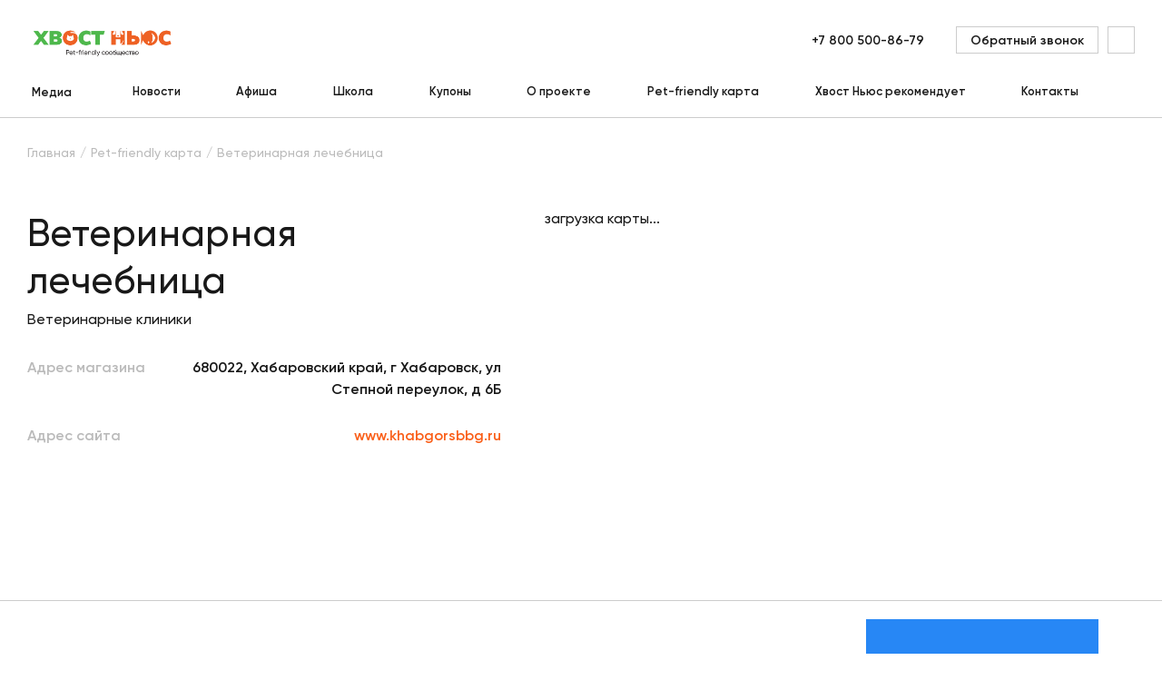

--- FILE ---
content_type: text/html; charset=UTF-8
request_url: https://hvost.news/pet-friendly-karta/veterinarnaya-lechebnitsa/
body_size: 22538
content:
    <!DOCTYPE html>
<html lang="ru">
    <head>
        <meta property="og:image" content="https://hvost.news/local/client/src/assets/img/social_network_logo.png"/>
        <meta property="vk:image" content="https://hvost.news/local/client/src/assets/img/vk-logo.png"/>
        <meta name="viewport"
              content="width=device-width, user-scalable=no, initial-scale=1.0, maximum-scale=1.0, minimum-scale=1.0">
                <link rel="apple-touch-icon" sizes="72x72" href="/apple-touch-icon.png">
        <link rel="icon" type="image/png" sizes="32x32" href="/favicon-32x32.png">
        <link rel="icon" type="image/png" sizes="16x16" href="/favicon-16x16.png">
        <link rel="manifest" href="/site.webmanifest">
        <link rel="mask-icon" href="/safari-pinned-tab.svg" color="#fa5f19">
        <meta name="msapplication-TileColor" content="#ffffff">
        <meta name="theme-color" content="#ffffff">
                                <title>Ветеринарные клиники, Ветеринарная лечебница, 680022, Хабаровский край, г Хабаровск, ул Степной переулок, д 6Б - Хвост Ньюс</title>
        <link rel="preload" href="/build/Gilroy-Medium.woff2" as="font" crossorigin/>
        <link rel="preload" href="/build/Gilroy-SemiBold.woff2" as="font" crossorigin/>
        <link rel="preload" href="/build/Gilroy-Bold.woff2" as="font" crossorigin/>
                <script data-skip-moving="true">
            window.INLINE_SVG_REVISION = 1753795466;
            window.eventAppReady = document.createEvent('Event');
            window.eventAppReady.initEvent('App.Ready', true, true);
        </script>
        <meta http-equiv="Content-Type" content="text/html; charset=UTF-8" />
<meta name="robots" content="index, follow" />
<meta name="description" content="Информация по партнеру: Ветеринарная лечебница. Тип: Ветеринарные клиники. Адрес: 680022, Хабаровский край, г Хабаровск, ул Степной переулок, д 6Б. Pet-friendly сообщество Хвост Ньюс." />
<link rel="canonical" href="https://hvost.news/pet-friendly-karta/veterinarnaya-lechebnitsa/" />
<script type="text/javascript" data-skip-moving="true">(function(w, d, n) {var cl = "bx-core";var ht = d.documentElement;var htc = ht ? ht.className : undefined;if (htc === undefined || htc.indexOf(cl) !== -1){return;}var ua = n.userAgent;if (/(iPad;)|(iPhone;)/i.test(ua)){cl += " bx-ios";}else if (/Android/i.test(ua)){cl += " bx-android";}cl += (/(ipad|iphone|android|mobile|touch)/i.test(ua) ? " bx-touch" : " bx-no-touch");cl += w.devicePixelRatio && w.devicePixelRatio >= 2? " bx-retina": " bx-no-retina";var ieVersion = -1;if (/AppleWebKit/.test(ua)){cl += " bx-chrome";}else if ((ieVersion = getIeVersion()) > 0){cl += " bx-ie bx-ie" + ieVersion;if (ieVersion > 7 && ieVersion < 10 && !isDoctype()){cl += " bx-quirks";}}else if (/Opera/.test(ua)){cl += " bx-opera";}else if (/Gecko/.test(ua)){cl += " bx-firefox";}if (/Macintosh/i.test(ua)){cl += " bx-mac";}ht.className = htc ? htc + " " + cl : cl;function isDoctype(){if (d.compatMode){return d.compatMode == "CSS1Compat";}return d.documentElement && d.documentElement.clientHeight;}function getIeVersion(){if (/Opera/i.test(ua) || /Webkit/i.test(ua) || /Firefox/i.test(ua) || /Chrome/i.test(ua)){return -1;}var rv = -1;if (!!(w.MSStream) && !(w.ActiveXObject) && ("ActiveXObject" in w)){rv = 11;}else if (!!d.documentMode && d.documentMode >= 10){rv = 10;}else if (!!d.documentMode && d.documentMode >= 9){rv = 9;}else if (d.attachEvent && !/Opera/.test(ua)){rv = 8;}if (rv == -1 || rv == 8){var re;if (n.appName == "Microsoft Internet Explorer"){re = new RegExp("MSIE ([0-9]+[\.0-9]*)");if (re.exec(ua) != null){rv = parseFloat(RegExp.$1);}}else if (n.appName == "Netscape"){rv = 11;re = new RegExp("Trident/.*rv:([0-9]+[\.0-9]*)");if (re.exec(ua) != null){rv = parseFloat(RegExp.$1);}}}return rv;}})(window, document, navigator);</script>


<link href="/bitrix/cache/css/s1/main/template_e3ee78cad3c913db0d991a01fb85bee2/template_e3ee78cad3c913db0d991a01fb85bee2_v1.css?1753796042108126" type="text/css"  data-template-style="true" rel="stylesheet" />







<script src="/build/partners.js?f2f44e777a9f509a1ede" defer data-skip-moving="true"></script>
<script src="/build/articleCategory~contestDetail~faq~interests~invite~lk~lkCouponsDetail~main~partners~personal~prizes~~fdd69fb1.js?a28681cada66c1275b17" defer data-skip-moving="true"></script>
<script src="/build/vendors~aboutProject~article~articleCategory~breed~breeds~cart~catalog~contacts~contest~contestDetai~c35f3b53.js?2df1dff45b9a724d8371" defer data-skip-moving="true"></script>
<script src="/build/runtime.js?1a3ac5a8870ca4989b88" defer data-skip-moving="true"></script>



        <!-- Yandex.Metrika counter -->
<script type="text/javascript" data-skip-moving=true>
    (function(m,e,t,r,i,k,a){m[i]=m[i]||function(){(m[i].a=m[i].a||[]).push(arguments)};
        m[i].l=1*new Date();
        for (var j = 0; j < document.scripts.length; j++) {if (document.scripts[j].src === r) { return; }}
        k=e.createElement(t),a=e.getElementsByTagName(t)[0],k.async=1,k.src=r,a.parentNode.insertBefore(k,a)})
    (window, document, "script", "https://mc.yandex.ru/metrika/tag.js", "ym");

    ym(36621160, "init", {
        clickmap:true,
        trackLinks:true,
        accurateTrackBounce:true,
        webvisor:true,
        ecommerce:"dataLayer"
    });
</script>
<noscript><div><img src="https://mc.yandex.ru/watch/36621160" style="position:absolute; left:-9999px;" alt="" /></div></noscript>
<!-- /Yandex.Metrika counter -->

<!-- Google Tag Manager -->
<!-- End Google Tag Manager -->
            </head>
<body>
    <div id="panel">
            </div>
<div class="pageup">
    <svg class="i-icon">
        <use xlink:href="#icon-arrow-4"></use>
    </svg>
</div>
    <!-- Google Tag Manager (noscript) -->
        <noscript>
            <iframe src="https://www.googletagmanager.com/ns.html?id=GTM-T6CWXKX"
                          height="0" width="0" style="display:none;visibility:hidden"></iframe>
        </noscript>
    <!-- End Google Tag Manager (noscript) -->
<div class="loader animatedFast hidden" data-loader>
    <div class="loader__wrapper">
        <div class="loader__img">
            <svg viewBox="0 0 120 120" fill="none" xmlns="http://www.w3.org/2000/svg">
                <defs>
                    <linearGradient id="loader-gradient">
                        <stop stop-color="#1EC34B" stop-opacity="1" offset="0%"/>
                        <stop stop-color="#1EC34B" stop-opacity="1" offset="10%"/>
                        <stop stop-color="#1EC34B" stop-opacity="0" offset="100%"/>
                    </linearGradient>
                </defs>
                <circle opacity="0.2" cx="60" cy="60" r="50" fill="#1EC34B"/>
                <path d="M21.1758 81.675L20.5 85L20 89L28.5 98L38.5 104.166C41 105.812 49.5 108 49.5 108L61.0003 109L70 108L78.0692 105.812L83.5 103L88.5 100L90.5 98.5L91.3913 96.3294L89.9807 93.2731V90.3736V86.8472L91.3913 85.6717L95.3879 83.3207L98.9144 76.8948L101.03 71.1741L98.9144 67.0991L94.5259 62.3188L92.4884 56.7548L92.0182 50.0154L89.9807 45H88.4918L85.9841 50.0154L84.9653 57.1467L79.7148 57.6168L71.7999 60.9082L66.3927 52.4447L65.2956 53.8553L63.3364 64.0428L65.8441 70.3904V71.8794L58.1643 68.3529L47.6241 65.2183H37.0056L31.5984 68.3529L26.1912 72.8981L21.1758 81.675Z"
                      fill="white"/>
                <path d="M68.2662 74.5C64.5996 71.3333 54.3662 65 42.7662 65C29.4071 65 21.5653 77.3081 20.4141 88.2384M67.7662 70C67.7127 70.4463 67.6901 70.9506 67.7082 71.5M100.766 71.5C100.766 66.8994 94.0662 63.9 93.2662 59.5C92.2662 54 91.7685 45 89.7662 45C87.764 45 85.1074 51.2901 85.4209 57.0578M100.766 71.5C102.398 70.7186 106.635 69.3902 110.533 70.3279M100.766 71.5C100.766 72.0567 100.683 72.7583 100.513 73.5552M70.6098 62.8568C70.9892 62.4637 71.5047 62.0108 72.1457 61.5376M88.4771 57.6064C80.9776 56.6237 75.1672 59.3069 72.1457 61.5376M34.5616 85.8179C35.6025 83.8364 39.2999 80.6559 45.762 83.786M45.762 83.786C47.4015 87.1827 49.7662 88.6861 49.7662 93.5C49.7662 99.3562 41.7174 102.763 38.5015 103.72M45.762 83.786C42.7662 76.3357 45.762 72.0082 45.762 72.0082C45.762 72.0082 47.4463 77.0904 49.7662 81.116C51.7095 84.4879 54.2363 86.5819 55.2662 89.5C57.6662 96.3 55.2662 100.5 52.5015 103.5C51.4148 104.679 50.0236 105.982 48.7353 107.323M61.9112 98.7483C62.2247 98.9363 70.1578 103 72.0015 107.5M72.8824 93.5C76.5917 94.3352 83.3211 97.2292 81.0015 104M90.2088 86.8754C87.9499 87.6888 85.3086 87.8557 82.2662 87C70.8371 83.7856 67.8591 76.0799 67.7082 71.5M90.2088 86.8754C90.4989 88.4054 90.5877 91.1552 89.6074 93.5M90.2088 86.8754C96.3038 84.6807 99.6156 77.779 100.513 73.5552M86.9098 96.7107C88.2206 95.9365 89.0729 94.7785 89.6074 93.5M89.6074 93.5C90.6507 94.2414 91.6669 95.4763 91.6672 97M67.7082 71.5C66.1938 70.9438 63.2748 68.3111 63.7136 62.2299C64.2622 54.6285 66.4564 52.1208 66.4564 52.1208C66.4564 52.1208 71.0329 58.4509 72.1457 61.5376M85.8771 79.2463C86.9256 80.6105 89.3647 82.2392 90.7329 77.8415C93.176 79.9426 93.8683 77.9026 93.909 76.6199M72.8824 77.2312C72.8824 77.0571 61.8622 75.1452 56.4672 77.8415M75.3208 79.5516C74.6246 79.5516 68.7655 80.1317 62.6164 84.3085M78.7434 82.1041C76.9064 83.0323 72.6175 85.5848 70.1578 88.3693M98.2931 70.908C100.594 68.7809 106.322 64.5268 110.823 64.5268M100.513 73.5552C100.759 73.3496 102.145 73.3677 105.718 75.0848"
                      stroke="#1EC34B" stroke-width="2" stroke-linecap="round" stroke-linejoin="round"/>
                <path d="M89.8878 78.2663C89.4161 77.9261 88.8973 77.5786 88.4633 77.2955C87.9554 76.9643 87.8407 76.258 88.3236 75.8914C89.1449 75.2682 90.1893 74.8147 91.0849 74.6257C91.6697 74.5023 92.0806 75.0537 91.9454 75.6359L91.4659 77.7002C91.4043 77.9656 91.2356 78.1938 90.9999 78.3307C90.6511 78.5332 90.215 78.5022 89.8878 78.2663Z"
                      fill="#1EC34B"/>
                <path d="M83.2203 71.7716C83.5389 73.0478 83.2125 73.6293 82.4909 73.8094C81.7693 73.9895 80.9257 73.7001 80.6071 72.4239C80.2886 71.1477 80.8235 70.2182 81.5451 70.0381C82.2667 69.858 82.9017 70.4954 83.2203 71.7716Z"
                      fill="#1EC34B"/>
                <path d="M93.5441 68.6294C93.8627 69.9056 93.4085 70.487 92.6869 70.6671C91.9653 70.8472 91.2495 70.5579 90.9309 69.2817C90.6124 68.0054 90.7469 67.1279 91.4685 66.9477C92.1901 66.7676 93.2255 67.3532 93.5441 68.6294Z"
                      fill="#1EC34B"/>
                <path opacity="0.2"
                      d="M45.2656 87.9209C45.2656 89.0255 42.9748 87.9209 40.7656 87.9209C38.5565 87.9209 36.7656 88.5255 36.7656 87.4209C36.7656 86.3163 38.5565 85.4209 40.7656 85.4209C42.9748 85.4209 45.2656 86.8163 45.2656 87.9209Z"
                      fill="#1EC34B"/>
                <path opacity="0.2"
                      d="M43.4356 70.6123C44.5048 72.4641 39.595 72.8297 35.8914 74.968C32.1878 77.1063 29.7706 79.8532 28.7015 78.0014C27.6323 76.1496 29.768 72.915 33.4716 70.7767C37.1752 68.6385 42.3665 68.7605 43.4356 70.6123Z"
                      fill="#1EC34B"/>
                <circle cx="60" cy="60" r="49" stroke="#1EC34B" stroke-width="2"/>
                <circle id="loaderCircle" cx="60" cy="60" r="59" stroke="url(#loader-gradient)" stroke-width="2"/>
            </svg>

        </div>
        <div class="loader__logo">
            <img src="/local/client/src/assets/img/logo-text.png" alt="" title="">
        </div>
    </div>
</div>    <header class="h " data-header>
        <div class="container">
            <div class="h__top" data-header-top>
                <div class="h__burger" data-m-menu-btn>
                    <svg class="i-icon">
                        <use xlink:href="#icon-burger"></use>
                    </svg>
                </div>
                    <div class="h-m-menu" data-m-menu>
        <div class="h-m-menu__inner">
            <div class="h-m-menu__close" data-m-menu-btn>
                <svg class="i-icon">
                    <use xlink:href="#icon-cross"></use>
                </svg>
            </div>
            <div class="h-m-menu__content" data-m-menu-content="0">
                <div class="h-m-menu-header">
                    <div class="h-m-menu-header__wrapper">
                        <a href="/" class="h-m-menu__logo" title="Главная">
                            <img src="/local/client/src/assets/img/logo.png" width="100%" height="100%" alt="Хвост Ньюс" title="Главная">                        </a>
                    </div>
                </div>
                <div class="h-m-menu__links">
                                            <a href="javascript:void(0);" data-m-menu-content-btn="1" title="Медиа">
                                                            <span>Медиа</span>
                                <svg class="i-icon">
                                    <use xlink:href="#icon-arrow-1"></use>
                                </svg>
                                                        </a>
                                                <a href="/animals/news/" title="Новости">
                                                            Новости                                                        </a>
                                                <a href="/afisha/" title="Афиша">
                                                            Афиша                                                        </a>
                                                <a href="/school/webinar/" title="Школа">
                                                            Школа                                                        </a>
                                                <a href="/coupons/" title="Купоны">
                                                            Купоны                                                        </a>
                                                <a href="/about/" title="О проекте">
                                                            О проекте                                                        </a>
                                                <a href="/pet-friendly-karta/" title="Pet-friendly карта">
                                                            Pet-friendly карта                                                        </a>
                                                <a href="/brands/" title="Хвост Ньюс рекомендует">
                                                            Хвост Ньюс рекомендует                                                        </a>
                                                <a href="/contacts/" title="Контакты">
                                                            Контакты                                                        </a>
                                        </div>
            </div>
                            <div class="h-m-menu__content hidden" data-m-menu-content="1">
                    <div class="h-m-menu-header">
                        <div class="h-m-menu-header__wrapper" data-m-menu-content-back="0">
                            <svg class="i-icon">
                                <use xlink:href="#icon-arrow-2"></use>
                            </svg>
                            <span>Медиа</span>
                        </div>
                    </div>
                    <div class="h-m-menu__links">
                                                    <a
                                href="javascript:void(0);"
                                title="Собаки"
                            >
                                <span
                                    class="submenu-link"
                                    data-tolink="/animals/dogs/"
                                >
                                    Собаки                                </span>
                                                                    <svg class="i-icon" data-m-menu-content-btn="16">
                                        <use xlink:href="#icon-arrow-1"></use>
                                    </svg>
                                                            </a>
                                                        <a
                                href="javascript:void(0);"
                                title="Щенки"
                            >
                                <span
                                    class="submenu-link"
                                    data-tolink="/animals/puppies/"
                                >
                                    Щенки                                </span>
                                                                    <svg class="i-icon" data-m-menu-content-btn="17">
                                        <use xlink:href="#icon-arrow-1"></use>
                                    </svg>
                                                            </a>
                                                        <a
                                href="javascript:void(0);"
                                title="Кошки"
                            >
                                <span
                                    class="submenu-link"
                                    data-tolink="/animals/cats/"
                                >
                                    Кошки                                </span>
                                                                    <svg class="i-icon" data-m-menu-content-btn="18">
                                        <use xlink:href="#icon-arrow-1"></use>
                                    </svg>
                                                            </a>
                                                        <a
                                href="javascript:void(0);"
                                title="Котята"
                            >
                                <span
                                    class="submenu-link"
                                    data-tolink="/animals/kittens/"
                                >
                                    Котята                                </span>
                                                                    <svg class="i-icon" data-m-menu-content-btn="19">
                                        <use xlink:href="#icon-arrow-1"></use>
                                    </svg>
                                                            </a>
                                                        <a
                                href="javascript:void(0);"
                                title="Птицы"
                            >
                                <span
                                    class="submenu-link"
                                    data-tolink="/animals/birds/"
                                >
                                    Птицы                                </span>
                                                                    <svg class="i-icon" data-m-menu-content-btn="21">
                                        <use xlink:href="#icon-arrow-1"></use>
                                    </svg>
                                                            </a>
                                                        <a
                                href="javascript:void(0);"
                                title="Черепахи"
                            >
                                <span
                                    class="submenu-link"
                                    data-tolink="/animals/reptiles/"
                                >
                                    Черепахи                                </span>
                                                                    <svg class="i-icon" data-m-menu-content-btn="23">
                                        <use xlink:href="#icon-arrow-1"></use>
                                    </svg>
                                                            </a>
                                                        <a
                                href="javascript:void(0);"
                                title="Хорьки"
                            >
                                <span
                                    class="submenu-link"
                                    data-tolink="/animals/ferrets/"
                                >
                                    Хорьки                                </span>
                                                                    <svg class="i-icon" data-m-menu-content-btn="20">
                                        <use xlink:href="#icon-arrow-1"></use>
                                    </svg>
                                                            </a>
                                                        <a
                                href="javascript:void(0);"
                                title="Грызуны и кролики"
                            >
                                <span
                                    class="submenu-link"
                                    data-tolink="/animals/rodents/"
                                >
                                    Грызуны и кролики                                </span>
                                                                    <svg class="i-icon" data-m-menu-content-btn="40">
                                        <use xlink:href="#icon-arrow-1"></use>
                                    </svg>
                                                            </a>
                                                        <a
                                href="javascript:void(0);"
                                title="Рыбки"
                            >
                                <span
                                    class="submenu-link"
                                    data-tolink="/animals/fish/"
                                >
                                    Рыбки                                </span>
                                                                    <svg class="i-icon" data-m-menu-content-btn="22">
                                        <use xlink:href="#icon-arrow-1"></use>
                                    </svg>
                                                            </a>
                                                </div>
                </div>
                                            <div class="h-m-menu__content hidden" data-m-menu-content="16">
                    <div class="h-m-menu-header">
                        <div class="h-m-menu-header__wrapper" data-m-menu-content-back="1">
                            <svg class="i-icon">
                                <use xlink:href="#icon-arrow-2"></use>
                            </svg>
                            <span>Собаки</span>
                        </div>
                    </div>
                    <div class="h-m-menu__links">
                                                    <a href="/animals/news/" title="Новости">
                                Новости                            </a>
                                                        <a href="/animals/dogs-breeds/" title="Породы">
                                Породы                            </a>
                                                        <a href="/animals/dogs-care/" title="Уход">
                                Уход                            </a>
                                                        <a href="/animals/dogs-feeding/" title="Кормление">
                                Кормление                            </a>
                                                        <a href="/animals/dogs-raising/" title="Воспитание">
                                Воспитание                            </a>
                                                        <a href="/animals/dogs-training/" title="Дрессировка">
                                Дрессировка                            </a>
                                                        <a href="/animals/dogs-games/" title="Игры">
                                Игры                            </a>
                                                        <a href="/animals/dogs-health/" title="Здоровье">
                                Здоровье                            </a>
                                                        <a href="/animals/dogs-transporting/" title="Перевозка">
                                Перевозка                            </a>
                                                        <a href="/animals/dogs-puppies/" title="Мой щенок">
                                Мой щенок                            </a>
                                                </div>
                </div>
                            <div class="h-m-menu__content hidden" data-m-menu-content="17">
                    <div class="h-m-menu-header">
                        <div class="h-m-menu-header__wrapper" data-m-menu-content-back="1">
                            <svg class="i-icon">
                                <use xlink:href="#icon-arrow-2"></use>
                            </svg>
                            <span>Щенки</span>
                        </div>
                    </div>
                    <div class="h-m-menu__links">
                                                    <a href="/animals/puppies-feeding/" title="Кормление">
                                Кормление                            </a>
                                                        <a href="/animals/puppies-care/" title="Уход">
                                Уход                            </a>
                                                        <a href="/animals/puppies-raising/" title="Воспитание">
                                Воспитание                            </a>
                                                        <a href="/animals/puppies-breeds/" title="Породы">
                                Породы                            </a>
                                                </div>
                </div>
                            <div class="h-m-menu__content hidden" data-m-menu-content="18">
                    <div class="h-m-menu-header">
                        <div class="h-m-menu-header__wrapper" data-m-menu-content-back="1">
                            <svg class="i-icon">
                                <use xlink:href="#icon-arrow-2"></use>
                            </svg>
                            <span>Кошки</span>
                        </div>
                    </div>
                    <div class="h-m-menu__links">
                                                    <a href="/animals/news/" title="Новости">
                                Новости                            </a>
                                                        <a href="/animals/cats-breeds/" title="Породы">
                                Породы                            </a>
                                                        <a href="/animals/cats-care/" title="Уход">
                                Уход                            </a>
                                                        <a href="/animals/cats-feeding/" title="Кормление">
                                Кормление                            </a>
                                                        <a href="/animals/cats-raising/" title="Воспитание">
                                Воспитание                            </a>
                                                        <a href="/animals/cats-games/" title="Игры">
                                Игры                            </a>
                                                        <a href="/animals/cats-health/" title="Здоровье">
                                Здоровье                            </a>
                                                        <a href="/animals/cats-transporting/" title="Перевозка">
                                Перевозка                            </a>
                                                        <a href="/animals/cats-kittens/" title="Мой котенок">
                                Мой котенок                            </a>
                                                </div>
                </div>
                            <div class="h-m-menu__content hidden" data-m-menu-content="19">
                    <div class="h-m-menu-header">
                        <div class="h-m-menu-header__wrapper" data-m-menu-content-back="1">
                            <svg class="i-icon">
                                <use xlink:href="#icon-arrow-2"></use>
                            </svg>
                            <span>Котята</span>
                        </div>
                    </div>
                    <div class="h-m-menu__links">
                                                    <a href="/animals/kittens-feeding/" title="Кормление">
                                Кормление                            </a>
                                                        <a href="/animals/kittens-care/" title="Уход">
                                Уход                            </a>
                                                </div>
                </div>
                            <div class="h-m-menu__content hidden" data-m-menu-content="21">
                    <div class="h-m-menu-header">
                        <div class="h-m-menu-header__wrapper" data-m-menu-content-back="1">
                            <svg class="i-icon">
                                <use xlink:href="#icon-arrow-2"></use>
                            </svg>
                            <span>Птицы</span>
                        </div>
                    </div>
                    <div class="h-m-menu__links">
                                                    <a href="/animals/news/" title="Новости">
                                Новости                            </a>
                                                        <a href="/animals/birds-health/" title="Здоровье">
                                Здоровье                            </a>
                                                        <a href="/animals/birds-care/" title="Уход">
                                Уход                            </a>
                                                        <a href="/animals/birds-feeding/" title="Кормление">
                                Кормление                            </a>
                                                        <a href="/animals/birds-breeds/" title="Породы">
                                Породы                            </a>
                                                </div>
                </div>
                            <div class="h-m-menu__content hidden" data-m-menu-content="23">
                    <div class="h-m-menu-header">
                        <div class="h-m-menu-header__wrapper" data-m-menu-content-back="1">
                            <svg class="i-icon">
                                <use xlink:href="#icon-arrow-2"></use>
                            </svg>
                            <span>Черепахи</span>
                        </div>
                    </div>
                    <div class="h-m-menu__links">
                                                    <a href="/animals/reptiles-care/" title="Уход">
                                Уход                            </a>
                                                        <a href="/animals/reptiles-feeding/" title="Кормление">
                                Кормление                            </a>
                                                        <a href="/animals/reptiles-health/" title="Здоровье">
                                Здоровье                            </a>
                                                        <a href="/animals/reptiles-terrariums/" title="Террариумы и оборудование">
                                Террариумы и оборудование                            </a>
                                                        <a href="/animals/reptiles-breeds/" title="Породы">
                                Породы                            </a>
                                                </div>
                </div>
                            <div class="h-m-menu__content hidden" data-m-menu-content="20">
                    <div class="h-m-menu-header">
                        <div class="h-m-menu-header__wrapper" data-m-menu-content-back="1">
                            <svg class="i-icon">
                                <use xlink:href="#icon-arrow-2"></use>
                            </svg>
                            <span>Хорьки</span>
                        </div>
                    </div>
                    <div class="h-m-menu__links">
                                                    <a href="/animals/ferrets-care/" title="Уход">
                                Уход                            </a>
                                                        <a href="/animals/ferrets-feeding/" title="Кормление">
                                Кормление                            </a>
                                                        <a href="/animals/ferrets-health/" title="Здоровье">
                                Здоровье                            </a>
                                                        <a href="/animals/ferrets-raising/" title="Воспитание">
                                Воспитание                            </a>
                                                </div>
                </div>
                            <div class="h-m-menu__content hidden" data-m-menu-content="40">
                    <div class="h-m-menu-header">
                        <div class="h-m-menu-header__wrapper" data-m-menu-content-back="1">
                            <svg class="i-icon">
                                <use xlink:href="#icon-arrow-2"></use>
                            </svg>
                            <span>Грызуны и кролики</span>
                        </div>
                    </div>
                    <div class="h-m-menu__links">
                                                    <a href="/animals/news/" title="Новости">
                                Новости                            </a>
                                                        <a href="/animals/rodents-care/" title="Уход">
                                Уход                            </a>
                                                        <a href="/animals/rodents-feeding/" title="Кормление">
                                Кормление                            </a>
                                                        <a href="/animals/rodents-health/" title="Здоровье">
                                Здоровье                            </a>
                                                        <a href="/animals/rodents-breeds/" title="Породы">
                                Породы                            </a>
                                                </div>
                </div>
                            <div class="h-m-menu__content hidden" data-m-menu-content="22">
                    <div class="h-m-menu-header">
                        <div class="h-m-menu-header__wrapper" data-m-menu-content-back="1">
                            <svg class="i-icon">
                                <use xlink:href="#icon-arrow-2"></use>
                            </svg>
                            <span>Рыбки</span>
                        </div>
                    </div>
                    <div class="h-m-menu__links">
                                                    <a href="/animals/news/" title="Новости">
                                Новости                            </a>
                                                        <a href="/animals/fish-care/" title="Уход">
                                Уход                            </a>
                                                        <a href="/animals/fish-feeding/" title="Кормление">
                                Кормление                            </a>
                                                        <a href="/animals/fish-health/" title="Здоровье">
                                Здоровье                            </a>
                                                        <a href="/animals/fish-aquariums/" title="Аквариумы и оборудование">
                                Аквариумы и оборудование                            </a>
                                                </div>
                </div>
                        <div class="h-m-menu__bottom">
                <a href="javascript:void(0)" class="btn btn--o-transparent" title="" data-modal="ajax"
                   data-src="/local/include/modals/callback.php">
                    <span>Обратный звонок</span>
                </a>
            </div>
        </div>
    </div>
                    <div class="h__m-search-btn" data-m-search-btn>
                    <svg class="i-icon">
                        <use xlink:href="#icon-search"></use>
                    </svg>
                </div>
                <div class="h-m-search" data-m-search>
                    <div class="h-m-search__header">
                        <a href="/" class="h-m-search__logo" title="Главная">
                            <img src="/local/client/src/assets/img/logo.png" alt="Хвост Ньюс" title="Главная">
                        </a>
                        <div class="h-m-search__close" data-m-search-btn>
                            <svg class="i-icon">
                                <use xlink:href="#icon-cross"></use>
                            </svg>
                        </div>
                    </div>
                    <div class="h-m-search__body">
                        <div class="h-m-search__wrapper">
                            <a href="/" class="h-m-search__desktop-logo" title="Главная">
                                <img src="/local/client/src/assets/img/logo.png" alt="Хвост Ньюс" title="Главная">
                            </a>
                            <form action="/search/" class="b-form">
                                <div class="b-form__item">
                                    <input name="q" type="text" value="" maxlength="100" autocomplete="off"
                                           placeholder="Поиск">
                                    <button type="submit" class="h-m-search__icon">
                                        <svg class="i-icon">
                                            <use xlink:href="#icon-search"></use>
                                        </svg>
                                    </button>
                                </div>
                                <button type="submit" class="h-m-search__btn btn btn--orange">Найти</button>
                            </form>
                            <img src="/local/client/src/assets/img/pet.svg" class="h-m-search__img" alt="" title="">
                        </div>
                    </div>
                </div>
                <div class="h__logo">
                    <a href="/" title="Главная">
                        <img src="/local/client/src/assets/img/logo.png" width="100%" height="100%" alt="Хвост Ньюс" title="Главная">                    </a>
                </div>
                <div class="h-search" data-m-search-btn>
                    <a href="#" class="h-search__btn" title="">
                        <svg class="i-icon">
                            <use xlink:href="#icon-search"></use>
                        </svg>
                    </a>
                </div>
                <div class="h__right">
                    <div class="h__tel">
    <a title="+7 800 500-86-79
" href="tel:78005008679" class="link">
        +7 800 500-86-79
    </a>
</div>                    <a href="javascript:void(0)" class="h__callback btn btn--o-transparent"
                       title="Обратный звонок"
                       data-modal="ajax" data-src="/local/include/modals/callback.php">
                        <span>Обратный звонок</span>
                    </a>
                    <!--'start_frame_cache_block_header_lk'-->                        <a href="javascript:void(0)" class="h__auth" title="" data-modal="ajax"
                           data-open-auth 
                           data-src="/local/include/modals/auth.php">
                            <svg class="i-icon">
                                <use xlink:href="#icon-user"></use>
                            </svg>
                        </a>
                        <!--'end_frame_cache_block_header_lk'--><!--'start_frame_cache_block_mobile_header_lk'-->                        <a href="javascript:void(0)" class="h__m-profile" title="" data-modal="ajax"
                           data-src="/local/include/modals/auth.php">
                            <svg class="i-icon">
                                <use xlink:href="#icon-user"></use>
                            </svg>
                        </a>
                        <!--'end_frame_cache_block_mobile_header_lk'--><!--'start_frame_cache_block_basket_count'--><!--'end_frame_cache_block_basket_count'-->                </div>
            </div>
                <div class="h__bottom">
        <div class="h-menu">
                            <div class="main h-menu__item h-menu__item--sub"
                     id="bx_1701469547_38141">
                    <a href="/news/" class="main h-menu__link" title="Медиа">
                        Медиа                    </a>
                                            <div class="h-menu-sub" data-hover-link>
                            <div class="h-menu-sub__inner">
                                <div class="h-menu-sub__col">
                                                                            <div class="h-menu__item h-menu__item--sub">
                                            <a href="/animals/dogs/"
                                               title="Собаки" class="sub-link">
                                                Собаки                                                                                                    <svg class="i-icon">
                                                        <use xlink:href="#icon-arrow-3"></use>
                                                    </svg>
                                                                                            </a>
                                                                                            <div class="h-menu-sub h-menu-sub__right" data-hover-link="">
                                                    <div class="h-menu-sub__inner">
                                                        <div class="h-menu-sub__col">
                                                                                                                            <div class="h-menu__item h-menu__item--sub">
                                                                    <a href="/animals/news/" title="Новости" class="sub-link">
                                                                        Новости                                                                    </a>
                                                                </div>
                                                                                                                            <div class="h-menu__item h-menu__item--sub">
                                                                    <a href="/animals/dogs-breeds/" title="Породы" class="sub-link">
                                                                        Породы                                                                    </a>
                                                                </div>
                                                                                                                            <div class="h-menu__item h-menu__item--sub">
                                                                    <a href="/animals/dogs-care/" title="Уход" class="sub-link">
                                                                        Уход                                                                    </a>
                                                                </div>
                                                                                                                            <div class="h-menu__item h-menu__item--sub">
                                                                    <a href="/animals/dogs-feeding/" title="Кормление" class="sub-link">
                                                                        Кормление                                                                    </a>
                                                                </div>
                                                                                                                            <div class="h-menu__item h-menu__item--sub">
                                                                    <a href="/animals/dogs-raising/" title="Воспитание" class="sub-link">
                                                                        Воспитание                                                                    </a>
                                                                </div>
                                                                                                                            <div class="h-menu__item h-menu__item--sub">
                                                                    <a href="/animals/dogs-training/" title="Дрессировка" class="sub-link">
                                                                        Дрессировка                                                                    </a>
                                                                </div>
                                                                                                                            <div class="h-menu__item h-menu__item--sub">
                                                                    <a href="/animals/dogs-games/" title="Игры" class="sub-link">
                                                                        Игры                                                                    </a>
                                                                </div>
                                                                                                                            <div class="h-menu__item h-menu__item--sub">
                                                                    <a href="/animals/dogs-health/" title="Здоровье" class="sub-link">
                                                                        Здоровье                                                                    </a>
                                                                </div>
                                                                                                                            <div class="h-menu__item h-menu__item--sub">
                                                                    <a href="/animals/dogs-transporting/" title="Перевозка" class="sub-link">
                                                                        Перевозка                                                                    </a>
                                                                </div>
                                                                                                                            <div class="h-menu__item h-menu__item--sub">
                                                                    <a href="/animals/dogs-puppies/" title="Мой щенок" class="sub-link">
                                                                        Мой щенок                                                                    </a>
                                                                </div>
                                                                                                                    </div>
                                                    </div>
                                                </div>
                                                                                    </div>
                                                                            <div class="h-menu__item h-menu__item--sub">
                                            <a href="/animals/puppies/"
                                               title="Щенки" class="sub-link">
                                                Щенки                                                                                                    <svg class="i-icon">
                                                        <use xlink:href="#icon-arrow-3"></use>
                                                    </svg>
                                                                                            </a>
                                                                                            <div class="h-menu-sub h-menu-sub__right" data-hover-link="">
                                                    <div class="h-menu-sub__inner">
                                                        <div class="h-menu-sub__col">
                                                                                                                            <div class="h-menu__item h-menu__item--sub">
                                                                    <a href="/animals/puppies-feeding/" title="Кормление" class="sub-link">
                                                                        Кормление                                                                    </a>
                                                                </div>
                                                                                                                            <div class="h-menu__item h-menu__item--sub">
                                                                    <a href="/animals/puppies-care/" title="Уход" class="sub-link">
                                                                        Уход                                                                    </a>
                                                                </div>
                                                                                                                            <div class="h-menu__item h-menu__item--sub">
                                                                    <a href="/animals/puppies-raising/" title="Воспитание" class="sub-link">
                                                                        Воспитание                                                                    </a>
                                                                </div>
                                                                                                                            <div class="h-menu__item h-menu__item--sub">
                                                                    <a href="/animals/puppies-breeds/" title="Породы" class="sub-link">
                                                                        Породы                                                                    </a>
                                                                </div>
                                                                                                                    </div>
                                                    </div>
                                                </div>
                                                                                    </div>
                                                                            <div class="h-menu__item h-menu__item--sub">
                                            <a href="/animals/cats/"
                                               title="Кошки" class="sub-link">
                                                Кошки                                                                                                    <svg class="i-icon">
                                                        <use xlink:href="#icon-arrow-3"></use>
                                                    </svg>
                                                                                            </a>
                                                                                            <div class="h-menu-sub h-menu-sub__right" data-hover-link="">
                                                    <div class="h-menu-sub__inner">
                                                        <div class="h-menu-sub__col">
                                                                                                                            <div class="h-menu__item h-menu__item--sub">
                                                                    <a href="/animals/news/" title="Новости" class="sub-link">
                                                                        Новости                                                                    </a>
                                                                </div>
                                                                                                                            <div class="h-menu__item h-menu__item--sub">
                                                                    <a href="/animals/cats-breeds/" title="Породы" class="sub-link">
                                                                        Породы                                                                    </a>
                                                                </div>
                                                                                                                            <div class="h-menu__item h-menu__item--sub">
                                                                    <a href="/animals/cats-care/" title="Уход" class="sub-link">
                                                                        Уход                                                                    </a>
                                                                </div>
                                                                                                                            <div class="h-menu__item h-menu__item--sub">
                                                                    <a href="/animals/cats-feeding/" title="Кормление" class="sub-link">
                                                                        Кормление                                                                    </a>
                                                                </div>
                                                                                                                            <div class="h-menu__item h-menu__item--sub">
                                                                    <a href="/animals/cats-raising/" title="Воспитание" class="sub-link">
                                                                        Воспитание                                                                    </a>
                                                                </div>
                                                                                                                            <div class="h-menu__item h-menu__item--sub">
                                                                    <a href="/animals/cats-games/" title="Игры" class="sub-link">
                                                                        Игры                                                                    </a>
                                                                </div>
                                                                                                                            <div class="h-menu__item h-menu__item--sub">
                                                                    <a href="/animals/cats-health/" title="Здоровье" class="sub-link">
                                                                        Здоровье                                                                    </a>
                                                                </div>
                                                                                                                            <div class="h-menu__item h-menu__item--sub">
                                                                    <a href="/animals/cats-transporting/" title="Перевозка" class="sub-link">
                                                                        Перевозка                                                                    </a>
                                                                </div>
                                                                                                                            <div class="h-menu__item h-menu__item--sub">
                                                                    <a href="/animals/cats-kittens/" title="Мой котенок" class="sub-link">
                                                                        Мой котенок                                                                    </a>
                                                                </div>
                                                                                                                    </div>
                                                    </div>
                                                </div>
                                                                                    </div>
                                                                            <div class="h-menu__item h-menu__item--sub">
                                            <a href="/animals/kittens/"
                                               title="Котята" class="sub-link">
                                                Котята                                                                                                    <svg class="i-icon">
                                                        <use xlink:href="#icon-arrow-3"></use>
                                                    </svg>
                                                                                            </a>
                                                                                            <div class="h-menu-sub h-menu-sub__right" data-hover-link="">
                                                    <div class="h-menu-sub__inner">
                                                        <div class="h-menu-sub__col">
                                                                                                                            <div class="h-menu__item h-menu__item--sub">
                                                                    <a href="/animals/kittens-feeding/" title="Кормление" class="sub-link">
                                                                        Кормление                                                                    </a>
                                                                </div>
                                                                                                                            <div class="h-menu__item h-menu__item--sub">
                                                                    <a href="/animals/kittens-care/" title="Уход" class="sub-link">
                                                                        Уход                                                                    </a>
                                                                </div>
                                                                                                                    </div>
                                                    </div>
                                                </div>
                                                                                    </div>
                                                                            <div class="h-menu__item h-menu__item--sub">
                                            <a href="/animals/birds/"
                                               title="Птицы" class="sub-link">
                                                Птицы                                                                                                    <svg class="i-icon">
                                                        <use xlink:href="#icon-arrow-3"></use>
                                                    </svg>
                                                                                            </a>
                                                                                            <div class="h-menu-sub h-menu-sub__right" data-hover-link="">
                                                    <div class="h-menu-sub__inner">
                                                        <div class="h-menu-sub__col">
                                                                                                                            <div class="h-menu__item h-menu__item--sub">
                                                                    <a href="/animals/news/" title="Новости" class="sub-link">
                                                                        Новости                                                                    </a>
                                                                </div>
                                                                                                                            <div class="h-menu__item h-menu__item--sub">
                                                                    <a href="/animals/birds-health/" title="Здоровье" class="sub-link">
                                                                        Здоровье                                                                    </a>
                                                                </div>
                                                                                                                            <div class="h-menu__item h-menu__item--sub">
                                                                    <a href="/animals/birds-care/" title="Уход" class="sub-link">
                                                                        Уход                                                                    </a>
                                                                </div>
                                                                                                                            <div class="h-menu__item h-menu__item--sub">
                                                                    <a href="/animals/birds-feeding/" title="Кормление" class="sub-link">
                                                                        Кормление                                                                    </a>
                                                                </div>
                                                                                                                            <div class="h-menu__item h-menu__item--sub">
                                                                    <a href="/animals/birds-breeds/" title="Породы" class="sub-link">
                                                                        Породы                                                                    </a>
                                                                </div>
                                                                                                                    </div>
                                                    </div>
                                                </div>
                                                                                    </div>
                                                                            <div class="h-menu__item h-menu__item--sub">
                                            <a href="/animals/reptiles/"
                                               title="Черепахи" class="sub-link">
                                                Черепахи                                                                                                    <svg class="i-icon">
                                                        <use xlink:href="#icon-arrow-3"></use>
                                                    </svg>
                                                                                            </a>
                                                                                            <div class="h-menu-sub h-menu-sub__right" data-hover-link="">
                                                    <div class="h-menu-sub__inner">
                                                        <div class="h-menu-sub__col">
                                                                                                                            <div class="h-menu__item h-menu__item--sub">
                                                                    <a href="/animals/reptiles-care/" title="Уход" class="sub-link">
                                                                        Уход                                                                    </a>
                                                                </div>
                                                                                                                            <div class="h-menu__item h-menu__item--sub">
                                                                    <a href="/animals/reptiles-feeding/" title="Кормление" class="sub-link">
                                                                        Кормление                                                                    </a>
                                                                </div>
                                                                                                                            <div class="h-menu__item h-menu__item--sub">
                                                                    <a href="/animals/reptiles-health/" title="Здоровье" class="sub-link">
                                                                        Здоровье                                                                    </a>
                                                                </div>
                                                                                                                            <div class="h-menu__item h-menu__item--sub">
                                                                    <a href="/animals/reptiles-terrariums/" title="Террариумы и оборудование" class="sub-link">
                                                                        Террариумы и оборудование                                                                    </a>
                                                                </div>
                                                                                                                            <div class="h-menu__item h-menu__item--sub">
                                                                    <a href="/animals/reptiles-breeds/" title="Породы" class="sub-link">
                                                                        Породы                                                                    </a>
                                                                </div>
                                                                                                                    </div>
                                                    </div>
                                                </div>
                                                                                    </div>
                                                                            <div class="h-menu__item h-menu__item--sub">
                                            <a href="/animals/ferrets/"
                                               title="Хорьки" class="sub-link">
                                                Хорьки                                                                                                    <svg class="i-icon">
                                                        <use xlink:href="#icon-arrow-3"></use>
                                                    </svg>
                                                                                            </a>
                                                                                            <div class="h-menu-sub h-menu-sub__right" data-hover-link="">
                                                    <div class="h-menu-sub__inner">
                                                        <div class="h-menu-sub__col">
                                                                                                                            <div class="h-menu__item h-menu__item--sub">
                                                                    <a href="/animals/ferrets-care/" title="Уход" class="sub-link">
                                                                        Уход                                                                    </a>
                                                                </div>
                                                                                                                            <div class="h-menu__item h-menu__item--sub">
                                                                    <a href="/animals/ferrets-feeding/" title="Кормление" class="sub-link">
                                                                        Кормление                                                                    </a>
                                                                </div>
                                                                                                                            <div class="h-menu__item h-menu__item--sub">
                                                                    <a href="/animals/ferrets-health/" title="Здоровье" class="sub-link">
                                                                        Здоровье                                                                    </a>
                                                                </div>
                                                                                                                            <div class="h-menu__item h-menu__item--sub">
                                                                    <a href="/animals/ferrets-raising/" title="Воспитание" class="sub-link">
                                                                        Воспитание                                                                    </a>
                                                                </div>
                                                                                                                    </div>
                                                    </div>
                                                </div>
                                                                                    </div>
                                                                            <div class="h-menu__item h-menu__item--sub">
                                            <a href="/animals/rodents/"
                                               title="Грызуны и кролики" class="sub-link">
                                                Грызуны и кролики                                                                                                    <svg class="i-icon">
                                                        <use xlink:href="#icon-arrow-3"></use>
                                                    </svg>
                                                                                            </a>
                                                                                            <div class="h-menu-sub h-menu-sub__right" data-hover-link="">
                                                    <div class="h-menu-sub__inner">
                                                        <div class="h-menu-sub__col">
                                                                                                                            <div class="h-menu__item h-menu__item--sub">
                                                                    <a href="/animals/news/" title="Новости" class="sub-link">
                                                                        Новости                                                                    </a>
                                                                </div>
                                                                                                                            <div class="h-menu__item h-menu__item--sub">
                                                                    <a href="/animals/rodents-care/" title="Уход" class="sub-link">
                                                                        Уход                                                                    </a>
                                                                </div>
                                                                                                                            <div class="h-menu__item h-menu__item--sub">
                                                                    <a href="/animals/rodents-feeding/" title="Кормление" class="sub-link">
                                                                        Кормление                                                                    </a>
                                                                </div>
                                                                                                                            <div class="h-menu__item h-menu__item--sub">
                                                                    <a href="/animals/rodents-health/" title="Здоровье" class="sub-link">
                                                                        Здоровье                                                                    </a>
                                                                </div>
                                                                                                                            <div class="h-menu__item h-menu__item--sub">
                                                                    <a href="/animals/rodents-breeds/" title="Породы" class="sub-link">
                                                                        Породы                                                                    </a>
                                                                </div>
                                                                                                                    </div>
                                                    </div>
                                                </div>
                                                                                    </div>
                                                                            <div class="h-menu__item h-menu__item--sub">
                                            <a href="/animals/fish/"
                                               title="Рыбки" class="sub-link">
                                                Рыбки                                                                                                    <svg class="i-icon">
                                                        <use xlink:href="#icon-arrow-3"></use>
                                                    </svg>
                                                                                            </a>
                                                                                            <div class="h-menu-sub h-menu-sub__right" data-hover-link="">
                                                    <div class="h-menu-sub__inner">
                                                        <div class="h-menu-sub__col">
                                                                                                                            <div class="h-menu__item h-menu__item--sub">
                                                                    <a href="/animals/news/" title="Новости" class="sub-link">
                                                                        Новости                                                                    </a>
                                                                </div>
                                                                                                                            <div class="h-menu__item h-menu__item--sub">
                                                                    <a href="/animals/fish-care/" title="Уход" class="sub-link">
                                                                        Уход                                                                    </a>
                                                                </div>
                                                                                                                            <div class="h-menu__item h-menu__item--sub">
                                                                    <a href="/animals/fish-feeding/" title="Кормление" class="sub-link">
                                                                        Кормление                                                                    </a>
                                                                </div>
                                                                                                                            <div class="h-menu__item h-menu__item--sub">
                                                                    <a href="/animals/fish-health/" title="Здоровье" class="sub-link">
                                                                        Здоровье                                                                    </a>
                                                                </div>
                                                                                                                            <div class="h-menu__item h-menu__item--sub">
                                                                    <a href="/animals/fish-aquariums/" title="Аквариумы и оборудование" class="sub-link">
                                                                        Аквариумы и оборудование                                                                    </a>
                                                                </div>
                                                                                                                    </div>
                                                    </div>
                                                </div>
                                                                                    </div>
                                                                    </div>
                            </div>
                        </div>
                                        </div>
                                <div class="main h-menu__item"
                     id="bx_1701469547_47538">
                    <a href="/animals/news/" class="main h-menu__link" title="Новости">
                        Новости                    </a>
                                    </div>
                                <div class="main h-menu__item"
                     id="bx_1701469547_38142">
                    <a href="/afisha/" class="main h-menu__link" title="Афиша">
                        Афиша                    </a>
                                    </div>
                                <div class="main h-menu__item"
                     id="bx_1701469547_38143">
                    <a href="/school/webinar/" class="main h-menu__link" title="Школа">
                        Школа                    </a>
                                    </div>
                                <div class="main h-menu__item"
                     id="bx_1701469547_38144">
                    <a href="/coupons/" class="main h-menu__link" title="Купоны">
                        Купоны                    </a>
                                    </div>
                                <div class="main h-menu__item"
                     id="bx_1701469547_38145">
                    <a href="/about/" class="main h-menu__link" title="О проекте">
                        О проекте                    </a>
                                    </div>
                                <div class="main h-menu__item"
                     id="bx_1701469547_38146">
                    <a href="/pet-friendly-karta/" class="main h-menu__link" title="Pet-friendly карта">
                        Pet-friendly карта                    </a>
                                    </div>
                                <div class="main h-menu__item"
                     id="bx_1701469547_38148">
                    <a href="/brands/" class="main h-menu__link" title="Хвост Ньюс рекомендует">
                        Хвост Ньюс рекомендует                    </a>
                                    </div>
                                <div class="main h-menu__item"
                     id="bx_1701469547_38149">
                    <a href="/contacts/" class="main h-menu__link" title="Контакты">
                        Контакты                    </a>
                                    </div>
                        </div>
    </div>
            </div>
    </header>
<main class="main">
<div class="partner">
	<div class="container">
		<div class="partner-top">

			<div class="breadcrumbs" itemscope itemtype="https://schema.org/BreadcrumbList"><span itemprop="itemListElement" itemscope
      itemtype="https://schema.org/ListItem">
      <a itemprop="item" class = "breadcrumbs__item" href="https://hvost.news/" title="Главная">
      <span itemprop="name">Главная</span></a>
      <meta itemprop="position" content="0" /></span><div class="breadcrumbs__divider">/</div><span itemprop="itemListElement" itemscope
      itemtype="https://schema.org/ListItem">
      <a itemprop="item" class = "breadcrumbs__item" href="https://hvost.news/pet-friendly-karta/" title="Pet-friendly карта">
      <span itemprop="name">Pet-friendly карта</span></a>
      <meta itemprop="position" content="1" /></span><div class="breadcrumbs__divider">/</div>
			<span itemprop="itemListElement" itemscope
      itemtype="https://schema.org/ListItem"><link href="https://hvost.news/pet-friendly-karta/veterinarnaya-lechebnitsa/" itemprop="item" title="Ветеринарная лечебница" class="bx-breadcrumb-item"><span itemprop="name">Ветеринарная лечебница</span><meta itemprop="position" content="2" /></span></div>

			<div class="partner__inner">
    <div class="partner-info">
        <div class="partner-info-head">
            <div class="partner-info-head__left">
                <div class="partner-info__title title-1">
                    <h1>Ветеринарная лечебница</h1>
                </div>
                <div class="partner-info__subtitle">Ветеринарные клиники</div>
                            </div>
                    </div>
        <div class="partner-info__rows">
                            <div class="partner-row">
                    <div class="partner-row__label">Адрес магазина</div>
                    <div class="partner-row__value">680022, Хабаровский край, г Хабаровск, ул Степной переулок, д 6Б</div>
                </div>
                                                                <div class="partner-row">
                    <div class="partner-row__label">Адрес сайта</div>
                    <div class="partner-row__value">
                        <a href="https://www.khabgorsbbg.ru" target="_blank"
                           title="" rel="nofollow">www.khabgorsbbg.ru</a>
                    </div>
                </div>
                    </div>
    </div>
    <div class="partner__map">
        <div class="map">
                    <div class="bx-yandex-view-layout">
        <div class="bx-yandex-view-map">
            				<div id="BX_YMAP_MAP_mF8Ev4" class="bx-yandex-map" style="height: 500px; width: auto;max-width: 100%;">загрузка карты...</div>        </div>
    </div>
        </div>
    </div>

</div>		</div>
	</div>
	        	<div class="m-social ">
    <div class="container">
        <div class="m-social__wrapper">
            <div class="m-social__left">
                <div class="title-1"> Хотите общаться с сообществом <br> «Хвост Ньюс» и получать призы –
приглашаем для этого в наши соцсети                </div>
                <div class="m-social__buttons" data-slider-buttons="social">
                                            <div class="m-social__btn rounded-link active"
                             data-slide="0">
                            <span>Вконтакте</span>
                            <span>Вконтакте</span>
                        </div>
                                            <div class="m-social__btn rounded-link "
                             data-slide="1">
                            <span>Youtube</span>
                            <span>Youtube</span>
                        </div>
                                            <div class="m-social__btn rounded-link "
                             data-slide="2">
                            <span>Одноклассники</span>
                            <span>Одноклассники</span>
                        </div>
                                            <div class="m-social__btn rounded-link "
                             data-slide="3">
                            <span>Telegram</span>
                            <span>Telegram</span>
                        </div>
                                            <div class="m-social__btn rounded-link "
                             data-slide="4">
                            <span>Дзен</span>
                            <span>Дзен</span>
                        </div>
                                            <div class="m-social__btn rounded-link "
                             data-slide="5">
                            <span>Tik Tok</span>
                            <span>Tik Tok</span>
                        </div>
                                            <div class="m-social__btn rounded-link "
                             data-slide="6">
                            <span>Rutube</span>
                            <span>Rutube</span>
                        </div>
                                    </div>
                <div class="m-social__links">
                                            <a href="https://vk.com/hvost.news"
                           class="m-social__link m-social__link--vk"
                           title="Вконтакте" target="_blank">
                            <svg class="i-icon">
                                <use xlink:href="#icon-vk"></use>
                            </svg>
                        </a>
                                            <a href="https://www.youtube.com/channel/UCHkEjcd9PBzEktbb-9gM8pQ"
                           class="m-social__link m-social__link--youtube"
                           title="Youtube" target="_blank">
                            <svg class="i-icon">
                                <use xlink:href="#icon-youtube"></use>
                            </svg>
                        </a>
                                            <a href="https://ok.ru/hvost.news"
                           class="m-social__link m-social__link--ok"
                           title="Одноклассники" target="_blank">
                            <svg class="i-icon">
                                <use xlink:href="#icon-ok"></use>
                            </svg>
                        </a>
                                            <a href="https://t.me/hvost_news"
                           class="m-social__link m-social__link--telegram"
                           title="Telegram" target="_blank">
                            <svg class="i-icon">
                                <use xlink:href="#icon-telegram"></use>
                            </svg>
                        </a>
                                            <a href="https://dzen.ru/media/hvostnews/"
                           class="m-social__link m-social__link--zen"
                           title="Дзен" target="_blank">
                            <svg class="i-icon">
                                <use xlink:href="#icon-zen"></use>
                            </svg>
                        </a>
                                            <a href="https://www.tiktok.com/@hvost.news"
                           class="m-social__link m-social__link--tiktok"
                           title="Tik Tok" target="_blank">
                            <svg class="i-icon">
                                <use xlink:href="#icon-tiktok"></use>
                            </svg>
                        </a>
                                            <a href="https://rutube.ru/channel/24975430/"
                           class="m-social__link m-social__link--rutube"
                           title="Rutube" target="_blank">
                            <svg class="i-icon">
                                <use xlink:href="#icon-rutube"></use>
                            </svg>
                        </a>
                                    </div>
            </div>
            <div class="m-social__right">
                <div class="m-social__slider">
                    <div class="swiper-container" data-slider="social">
                        <div class="swiper-wrapper">
                                                                <div class="swiper-slide" style="cursor:pointer" onclick="window.open('https://vk.com/hvost.news')";>
                                        <div class="m-social-card m-social-card--vk">
                                            <div class="m-social-card__icon">
                                                <img src="/local/client/src/assets/img/social-icons/vk-logo.svg"
                                                     data-src="/local/client/src/assets/img/social-icons/vk-logo.svg"
                                                     class="lazy"
                                                     alt="Вконтакте" title="Вконтакте">
                                            </div>
                                            <div class="m-social-card__title">
                                                                                            </div>
                                            <div class="m-social-card__btn">
                                                <a href="https://vk.com/hvost.news" class="btn btn--w-transparent"
                                                   title="Вконтакте" target="_blank">
                                                    <span>Перейти</span>
                                                </a>
                                            </div>
                                        </div>
                                    </div>
                                                                                                <div class="swiper-slide" style="cursor:pointer" onclick="window.open('https://www.youtube.com/channel/UCHkEjcd9PBzEktbb-9gM8pQ')";>
                                        <div class="m-social-card m-social-card--youtube">
                                            <div class="m-social-card__icon">
                                                <img src="/local/client/src/assets/img/social-icons/youtube-logo.svg"
                                                     data-src="/local/client/src/assets/img/social-icons/youtube-logo.svg"
                                                     class="lazy"
                                                     alt="Youtube" title="Youtube">
                                            </div>
                                            <div class="m-social-card__title">
                                                                                            </div>
                                            <div class="m-social-card__btn">
                                                <a href="https://www.youtube.com/channel/UCHkEjcd9PBzEktbb-9gM8pQ" class="btn btn--w-transparent"
                                                   title="Youtube" target="_blank">
                                                    <span>Перейти</span>
                                                </a>
                                            </div>
                                        </div>
                                    </div>
                                                                                                <div class="swiper-slide" style="cursor:pointer" onclick="window.open('https://ok.ru/hvost.news')";>
                                        <div class="m-social-card m-social-card--ok">
                                            <div class="m-social-card__icon">
                                                <img src="/local/client/src/assets/img/social-icons/ok-logo.svg"
                                                     data-src="/local/client/src/assets/img/social-icons/ok-logo.svg"
                                                     class="lazy"
                                                     alt="Одноклассники" title="Одноклассники">
                                            </div>
                                            <div class="m-social-card__title">
                                                                                            </div>
                                            <div class="m-social-card__btn">
                                                <a href="https://ok.ru/hvost.news" class="btn btn--w-transparent"
                                                   title="Одноклассники" target="_blank">
                                                    <span>Перейти</span>
                                                </a>
                                            </div>
                                        </div>
                                    </div>
                                                                                                <div class="swiper-slide" style="cursor:pointer" onclick="window.open('https://t.me/hvost_news')";>
                                        <div class="m-social-card m-social-card--telegram">
                                            <div class="m-social-card__icon">
                                                <img src="/local/client/src/assets/img/social-icons/telegram-logo.svg"
                                                     data-src="/local/client/src/assets/img/social-icons/telegram-logo.svg"
                                                     class="lazy"
                                                     alt="Telegram" title="Telegram">
                                            </div>
                                            <div class="m-social-card__title">
                                                                                                    Наш telegram канал                                                                                            </div>
                                            <div class="m-social-card__btn">
                                                <a href="https://t.me/hvost_news" class="btn btn--w-transparent"
                                                   title="Telegram" target="_blank">
                                                    <span>Перейти</span>
                                                </a>
                                            </div>
                                        </div>
                                    </div>
                                                                                                <div class="swiper-slide" style="cursor:pointer" onclick="window.open('https://dzen.ru/media/hvostnews/')";>
                                        <div class="m-social-card m-social-card--zen">
                                            <div class="m-social-card__icon">
                                                <img src="/local/client/src/assets/img/social-icons/zen-logo.svg"
                                                     data-src="/local/client/src/assets/img/social-icons/zen-logo.svg"
                                                     class="lazy"
                                                     alt="Дзен" title="Дзен">
                                            </div>
                                            <div class="m-social-card__title">
                                                                                            </div>
                                            <div class="m-social-card__btn">
                                                <a href="https://dzen.ru/media/hvostnews/" class="btn btn--w-transparent"
                                                   title="Дзен" target="_blank">
                                                    <span>Перейти</span>
                                                </a>
                                            </div>
                                        </div>
                                    </div>
                                                                                                <div class="swiper-slide" style="cursor:pointer" onclick="window.open('https://www.tiktok.com/@hvost.news')";>
                                        <div class="m-social-card m-social-card--tiktok">
                                            <div class="m-social-card__icon">
                                                <img src="/local/client/src/assets/img/social-icons/tiktok-logo.svg"
                                                     data-src="/local/client/src/assets/img/social-icons/tiktok-logo.svg"
                                                     class="lazy"
                                                     alt="Tik Tok" title="Tik Tok">
                                            </div>
                                            <div class="m-social-card__title">
                                                                                            </div>
                                            <div class="m-social-card__btn">
                                                <a href="https://www.tiktok.com/@hvost.news" class="btn btn--w-transparent"
                                                   title="Tik Tok" target="_blank">
                                                    <span>Перейти</span>
                                                </a>
                                            </div>
                                        </div>
                                    </div>
                                                                                                <div class="swiper-slide" style="cursor:pointer" onclick="window.open('https://rutube.ru/channel/24975430/')";>
                                        <div class="m-social-card m-social-card--rutube">
                                            <div class="m-social-card__icon">
                                                <img src="/local/client/src/assets/img/social-icons/rutube-logo.svg"
                                                     data-src="/local/client/src/assets/img/social-icons/rutube-logo.svg"
                                                     class="lazy"
                                                     alt="Rutube" title="Rutube">
                                            </div>
                                            <div class="m-social-card__title">
                                                                                            </div>
                                            <div class="m-social-card__btn">
                                                <a href="https://rutube.ru/channel/24975430/" class="btn btn--w-transparent"
                                                   title="Rutube" target="_blank">
                                                    <span>Перейти</span>
                                                </a>
                                            </div>
                                        </div>
                                    </div>
                                                                                    </div>
                    </div>
                </div>
            </div>
        </div>
    </div>
</div></div></main>
<footer class="f" data-animation="opacity">
        <div class="container f-subscribe-container">
        <div class="f-subscribe">
            <div class="f-subscribe__left">
                <div class="f-subscribe__title">Подписаться на рассылку</div>
                <form method="post" action="https://links.hvost.news/Subscription/Add/40632/2" ; accept-charset="UTF-8"
                      class="f-subscribe__form">
                    <div class="f-subscribe__items">
                        <div class="b-form__item" data-f-item>
                            <label for="Email" class="b-form__label">E-mail *</label>
                            <input id="Email" name="Email" type="text" value="" data-f-field placeholder="your@mail.com"
                                   data-mask="email"/>
                            <div class="b-form__input-error" data-error-item="">Поле обязательно для заполнения</div>
                        </div>

                        <div>
                            <input id="ExtraComment" name="ExtraComment" style="display: none;" type="text" value=""/>
                        </div>

                        <div class="b-form__item" data-f-item>
                            <label for="Firstname" class="b-form__label">Имя *</label>
                            <input id="Firstname" name="Firstname" type="text" value="" data-f-field
                                   placeholder="Ваше имя"/>
                            <div class="b-form__input-error" data-error-item="">Поле обязательно для заполнения</div>
                        </div>

                        <div class="b-form__item" data-f-item>
                            <label for="Lastname" class="b-form__label">Фамилия *</label>
                            <input id="Lastname" name="Lastname" type="text" value="" data-f-field
                                   placeholder="Ваша фамилия"/>
                            <div class="b-form__input-error" data-error-item="">Поле обязательно для заполнения</div>
                        </div>
                        <div class="f-subscribe__btn">
                            <input type="submit" value="Подписаться" class="btn btn--orange disabled"/>
                        </div>
                    </div>
                    <div class="b-form__agreement">
                        <div class="checkbox" data-checkbox-error>
                            <label class="checkbox__label">
                                <input type="checkbox" class="checkbox__input" name="PRIVACY" data-required="Y" value="Y" >
                                <span class="checkbox__box"  tabindex="1">
                                    <svg class="i-icon">
                                        <use xlink:href="#icon-check"></use>
                                    </svg>
                                </span>
                                <span class="checkbox__text" style="margin-top: 5px">
                                    Я даю <a href="/agreement_to_advertising/" rel="nofollow" class="link-orange" target="_blank"
                                             title="">согласие</a> на получение рассылки рекламно-информационного характера.
                                </span>
                            </label>
                        </div>
                        <span class="b-form__input-error hidden">Поле должно быть заполнено</span>
                    </div>
                </form>
            </div>
            <div class="f-subscribe__right">
                <img src="/local/client/src/assets/img/subscribe-banner.jpg" alt="" loading="lazy">
            </div>
        </div>
    </div>
            <div class="f-mission">
            <div class="f-mission__dots">
                <svg class="i-icon f-mission__dot f-mission__dot--1">
                    <use xlink:href="#icon-paws-1"></use>
                </svg>
                <svg class="i-icon f-mission__dot f-mission__dot--2">
                    <use xlink:href="#icon-paws-1"></use>
                </svg>
                <svg class="i-icon f-mission__dot f-mission__dot--3">
                    <use xlink:href="#icon-paws-2"></use>
                </svg>
                <svg class="i-icon f-mission__dot f-mission__dot--4">
                    <use xlink:href="#icon-paws-3"></use>
                </svg>
            </div>
            <div class="container">
                <div class="f-mission__content">
                    «Наша миссия — объединить всех, кто неравнодушен к домашним питомцам,
кто хочет делиться своим опытом и получать новые знания. Создавать культуру взаимоотношений между людьми
и их питомцами».                </div>
            </div>
        </div>
            <div class="f-main">
        <div class="container container--fullscreen">
            <div class="f-main__top">
                <div class="f-links">
                <a href="/afisha/" class="link" title="Афиша">Афиша</a>
                        <a href="/school/webinar/" class="link" title="Школа">Школа</a>
                        <a href="/coupons/" class="link" title="Купоны">Купоны</a>
                        <a href="/about/" class="link" title="О проекте">О проекте</a>
                        <a href="/pet-friendly-karta/" class="link" title="Pet-friendly карта">Pet-friendly карта</a>
            </div>                <div class="f-links">
                <a href="/news/" class="link" title="Новое о питомцах">Новое о питомцах</a>
                        <a href="/brands/" class="link" title="Хвост Ньюс рекомендует">Хвост Ньюс рекомендует</a>
                        <a href="/faq/" class="link" title="Вопрос-ответ">Вопрос-ответ</a>
                        <a href="/contacts/" class="link" title="Контакты">Контакты</a>
                        <a href="/animals/all-articles/" class="link" title="Авторы">Авторы</a>
            </div>                <div class="f__apps">
    <div class="f-social__title">Скачайте приложение и откройте мир заботы о питомцах!</div>
    <div class="f__apps-links">
                    <a href="https://redirect.appmetrica.yandex.com/serve/1181919264605478298" target="_blank" title="App Store"
               id="bx_1373509569_38156">
                <img src="/upload/iblock/b3b/xkvx4ao7c7evd794bu76vhhwjgtt0di0/app_store.png" alt="App Store"
                     title="App Store">
            </a>
                        <a href="https://redirect.appmetrica.yandex.com/serve/749573684724781762" target="_blank" title="Google Play"
               id="bx_1373509569_38157">
                <img src="/upload/iblock/778/z9874fu6drqq49z02wwvoj6tegfnm3da/google_play.png" alt="Google Play"
                     title="Google Play">
            </a>
                </div>
    <img class="f__apps-qr" src="/local/client/src/assets/img/qr.png" alt="Хвост Ньюс" title="Главная">
</div>                <div class="f-social">
    <div class="f-social__title">Давайте дружить в соцсетях!<br>Наши pet-friendly каналы</div>
    <div class="f-social__links">
                    <a href="https://vk.com/hvost.news"
               class="f-social__link f-social__link--vk"
               title="Вконтакте" target="_blank" id="bx_3485106786_37973">
                <svg class="i-icon">
                    <use xlink:href="#icon-vk"></use>
                </svg>
            </a>
                        <a href="https://www.youtube.com/channel/UCHkEjcd9PBzEktbb-9gM8pQ"
               class="f-social__link f-social__link--youtube"
               title="Youtube" target="_blank" id="bx_3485106786_37974">
                <svg class="i-icon">
                    <use xlink:href="#icon-youtube"></use>
                </svg>
            </a>
                        <a href="https://ok.ru/hvost.news"
               class="f-social__link f-social__link--ok"
               title="Одноклассники" target="_blank" id="bx_3485106786_37975">
                <svg class="i-icon">
                    <use xlink:href="#icon-ok"></use>
                </svg>
            </a>
                        <a href="https://t.me/hvost_news"
               class="f-social__link f-social__link--telegram"
               title="Telegram" target="_blank" id="bx_3485106786_37977">
                <svg class="i-icon">
                    <use xlink:href="#icon-telegram"></use>
                </svg>
            </a>
                        <a href="https://dzen.ru/media/hvostnews/"
               class="f-social__link f-social__link--zen"
               title="Дзен" target="_blank" id="bx_3485106786_37979">
                <svg class="i-icon">
                    <use xlink:href="#icon-zen"></use>
                </svg>
            </a>
                        <a href="https://www.tiktok.com/@hvost.news"
               class="f-social__link f-social__link--tiktok"
               title="Tik Tok" target="_blank" id="bx_3485106786_37980">
                <svg class="i-icon">
                    <use xlink:href="#icon-tiktok"></use>
                </svg>
            </a>
                        <a href="https://rutube.ru/channel/24975430/"
               class="f-social__link f-social__link--rutube"
               title="Rutube" target="_blank" id="bx_3485106786_53233">
                <svg class="i-icon">
                    <use xlink:href="#icon-rutube"></use>
                </svg>
            </a>
                </div>
</div>                <div class="f-prize">
                    <div class="f-prize__title">
                        Получить приз <br>из соцсетей                    </div>
                    <div class="f-prize__subtitle">
                        Участвуй в конкурсах и получай призы                    </div>
                    <a href="/contests/" class="btn btn--o-transparent">
                        <span>Подробнее</span>
                    </a>
                </div>
            </div>
            <div class="f-main__bottom">
                <div class="f-copyright">
                    <!--noindex-->
                        <div class="f-copyright__text" data-nosnippet>
                            Сетевое издание HVOST.NEWS зарегистрировано в Федеральной службе по надзору в сфере связи, информационных технологий и массовых коммуникаций (Роскомнадзор) 13 июля 2022 года.
<br>
Свидетельство о регистрации Эл № ФС77-83583
<br><br>
Учредитель средства массовой информации: Акционерное общество "ВАЛТА ПЕТ ПРОДАКТС" (ОГРН 1027700221438, ИНН 7718118019, КПП 772601001, адрес места нахождения: 115230, г. Москва, Варшавское ш., д.42, комн. 3134,
<br>
телефон: <a href="tel:84957973472" class="link">8(495)797-34-72</a>,
<a href="tel:84957973473" class="link">8(495)797-34-73</a>,
электронный адрес: <a href="mailto:info@valta.ru" class="link">info@valta.ru</a>).
<br><br>
Редакция средства массовой информации: Акционерное общество "ВАЛТА ПЕТ ПРОДАКТС" (ОГРН 1027700221438, ИНН 7718118019, КПП 772601001, адрес места нахождения: 115230, г. Москва, Варшавское ш., д.42, комн. 3134,
<br>
телефон: <a href="tel:+78005008679" class="link">+7 800 500-86-79</a>,
электронный адрес: <a href="mailto:welcome@hvost.news" class="link">welcome@hvost.news</a>

)
<br><br>
Главный редактор: Наумова А.И.  <a href="tel:+79265799166" class="link">+7 926 579 9166</a><br>
Юрист: Прокопьева Л.В. <a href="tel:+79264637464" class="link">+7 926 463 7464</a>                        </div>
                    <!--/noindex-->
                    <br>
                    <div class="f-social__title">
                        12+                    </div>
                    <div class="f-copyright__text">
                        Копирование материалов разрешено только с указанием активной ссылки на «hvost.news»                    </div>
                    <div class="f-copyright__copy">
                        © 2016—2026 «Хвост Ньюс»                    </div>
                    <a href="/privacy/" class="link-orange" rel="nofollow" target="_blank" title="">
                        Политика конфиденциальности                    </a>
                    <br>
                    <a href="/agreement/" class="link-orange" rel="nofollow" target="_blank" title="">
                        Соглашение об использовании материалов и сервисов                    </a>
                    <br>
                    <a href="/rules_tech/" class="link-orange" rel="nofollow" target="_blank" title="">
                        Правила применения рекомендательных технологий                    </a>
                </div>
                <div class="f__developer">
                    <a href="https://fact.digital/" rel="nofollow" target="_blank"
                       title="Разработка сайта — компания «Факт»" class="link">
                        Разработка сайта — компания «Факт»                    </a>
                </div>
            </div>
        </div>
    </div>
</footer>
<div id="cookie-alert" class="cookie-alert animatedFast fadeInUp hidden" data-scrollbar-fix>
    <div class="container">
        <div class="cookie-alert__inner">
            <div class="cookie-alert__text">
                <a href="/conditions/" class="cookie_text" target="_blank" rel="nofollow">Мы используем файлы cookie, чтобы обеспечить наилучшую работу сайта.</a>
            </div>
            <div id="cookie-alert-btn" class="btn btn--white-bg">Окей</div>
        </div>
    </div>
</div>
<!-- Rating@Mail.ru counter -->
<noscript><div>
<img src="https://top-fwz1.mail.ru/counter?id=3041357;js=na" style="border:0;position:absolute;left:-9999px;" alt="Top.Mail.Ru" />
</div></noscript>
<!-- //Rating@Mail.ru counter -->
<!-- vk pixel -->
<noscript><img src="https://vk.com/rtrg?p=VK-RTRG-228118-1iFKo" style="position:fixed; left:-999px;" alt=""/></noscript>
<noscript><img src="https://vk.com/rtrg?p=VK-RTRG-490794-eyHhr" style="position:fixed; left:-999px;" alt=""/></noscript>
<!-- end vk pixel --><script>window.yaContextCb=window.yaContextCb||[]</script>
<script src="https://yandex.ru/ads/system/context.js" async></script>
<script type="text/javascript">if(!window.BX)window.BX={};if(!window.BX.message)window.BX.message=function(mess){if(typeof mess==='object'){for(let i in mess) {BX.message[i]=mess[i];} return true;}};</script>
<script type="text/javascript">(window.BX||top.BX).message({'JS_CORE_LOADING':'Загрузка...','JS_CORE_NO_DATA':'- Нет данных -','JS_CORE_WINDOW_CLOSE':'Закрыть','JS_CORE_WINDOW_EXPAND':'Развернуть','JS_CORE_WINDOW_NARROW':'Свернуть в окно','JS_CORE_WINDOW_SAVE':'Сохранить','JS_CORE_WINDOW_CANCEL':'Отменить','JS_CORE_WINDOW_CONTINUE':'Продолжить','JS_CORE_H':'ч','JS_CORE_M':'м','JS_CORE_S':'с','JSADM_AI_HIDE_EXTRA':'Скрыть лишние','JSADM_AI_ALL_NOTIF':'Показать все','JSADM_AUTH_REQ':'Требуется авторизация!','JS_CORE_WINDOW_AUTH':'Войти','JS_CORE_IMAGE_FULL':'Полный размер'});</script><script type="text/javascript" src="/bitrix/js/main/core/core.min.js?1753795254260887"></script><script>BX.setJSList(['/bitrix/js/main/core/core_ajax.js','/bitrix/js/main/core/core_promise.js','/bitrix/js/main/polyfill/promise/js/promise.js','/bitrix/js/main/loadext/loadext.js','/bitrix/js/main/loadext/extension.js','/bitrix/js/main/polyfill/promise/js/promise.js','/bitrix/js/main/polyfill/find/js/find.js','/bitrix/js/main/polyfill/includes/js/includes.js','/bitrix/js/main/polyfill/matches/js/matches.js','/bitrix/js/ui/polyfill/closest/js/closest.js','/bitrix/js/main/polyfill/fill/main.polyfill.fill.js','/bitrix/js/main/polyfill/find/js/find.js','/bitrix/js/main/polyfill/matches/js/matches.js','/bitrix/js/main/polyfill/core/dist/polyfill.bundle.js','/bitrix/js/main/core/core.js','/bitrix/js/main/polyfill/intersectionobserver/js/intersectionobserver.js','/bitrix/js/main/lazyload/dist/lazyload.bundle.js','/bitrix/js/main/polyfill/core/dist/polyfill.bundle.js','/bitrix/js/main/parambag/dist/parambag.bundle.js']);
BX.setCSSList(['/bitrix/js/main/lazyload/dist/lazyload.bundle.css','/bitrix/js/main/parambag/dist/parambag.bundle.css']);</script>
<script type="text/javascript">(window.BX||top.BX).message({'CONSENT_TO_PROCESSING':'Нажимая на кнопку, я подтверждаю свое согласие на обработку','PERSONAL_DATA':'персональных данных','DEFAULT_FORM_SUCCESS_MSG':'Ваша заявка будет рассмотрена в ближайшее время.','DEFAULT_FORM_FAIL_MSG':'Не удалось отправить форму.','MAIN_PAGE':'Главная','CALLBACK':'Обратный звонок','OK':'Окей','COOKIE_MESSAGE':'Мы используем файлы cookie, чтобы обеспечить наилучшую работу сайта.','PERSONAL_INFO':'Личная информация','LAST_NAME':'Фамилия','ENTER_LAST_NAME':'Введите фамилию','NAME':'Имя','ENTER_NAME':'Введите имя','SECOND_NAME':'Отчество','ENTER_SECOND_NAME':'Введите отчество','DATE_BIRTHDAY':'Дата рождения','PERSONAL_PHONE':'Ваш номер телефона','PHONE_NOTIFICATION':'Для смены номера воспользуйтесь нашим приложением','EMAIL':'Ваш email','ENTER_EMAIL':'Введите email','CITY':'Город','NEW_PASSWORD':'Новый пароль','NEW_PASSWORD_CONFIRM':'Подтверждение нового пароля','ENTER_CITY':'Введите город','BTN_SAVE_CHANGE':'Сохранить изменения','BTN_CANCEL':'Отменить','SELECT_PROMO_CODE':'Выберите промокод для применения','ADD_PROMO_CODE':'Добавить промокод','MORE':'Подробнее','ALL':'Все','ACTIVATION_NEW_PROMOCODE':'Активировать новый промокод','NAME_PET':'Имя питомца','SPECIES':'Вид','VALIDITY':'Срок действия','BEFORE':'до ','STATUS':'Статус','GO_IN_SHOP':'Перейти в магазин','FOR_DOGS':' для щенков','FOR_CATS':' для котят','SAVE_SUCCESS':'Изменения сохранены','PRIZE':'Призы за','BALLS_FIVE':'баллов','BALLS_TWO':'балла','BALL_ONE':'балл','COUNT':'шт','ACTIVATE_PROMOCODE':'Активировать промокод','CHOOSE_PRIZE':'Выбрать приз','GO_TO_SITE':'Перейти на сайт','BRAND_CONTEST':' проводит различные конкурсы в соцсетях','COMPLETED':'Завершено','ACTIVE':'Активно','LIST_DATE':'Сроки проведения:','PICK_UP_PRIZE':'Забрать приз','CONTEST_FROM':'с ','CONTEST_TO':' по ','FOOTER_REVIEW_SUCCESS_ANSWER':'Спасибо за отзыв! Он будет опубликован после модерации.','ALL_ARTICLES_BY_AUTHOR':'Статьи от автора','ALL_ARTICLES_BY_EXPERT':'Статьи от эксперта','ALL_ARTICLES_DETAIL_BY_AUTHOR':'Все статьи автора','ALL_ARTICLES_DETAIL_BY_EXPERT':'Все статьи эксперта','ERROR_RECAPTCHA':'Вы не прошли капчу','FILL_FORM_AGAIN':'Заполнить форму повторно','SPAM_FORM_FAIL_MSG':'Кажется, в тексте вашего вопроса присутствует нецензурная лексика','INCORRECT_PROMO_CODE':'Некорректный промокод','PROMO_CODE_ACTIVATED_EARLIER':'Промокод активирован ранее'});</script>
<script type="text/javascript">(window.BX||top.BX).message({'LANGUAGE_ID':'ru','FORMAT_DATE':'DD.MM.YYYY','FORMAT_DATETIME':'DD.MM.YYYY HH:MI:SS','COOKIE_PREFIX':'BITRIX_SM','SERVER_TZ_OFFSET':'10800','UTF_MODE':'Y','SITE_ID':'s1','SITE_DIR':'/','USER_ID':'','SERVER_TIME':'1768573328','USER_TZ_OFFSET':'0','USER_TZ_AUTO':'Y','bitrix_sessid':'5a2eb16f45f431fa7ebf4f7faacb0b32'});</script><script type="text/javascript" src="/bitrix/js/twim.recaptchafree/script.js?17537952704421"></script>
<script type="text/javascript" src="https://www.google.com/recaptcha/api.js?onload=onloadRecaptchafree&render=explicit&hl=ru"></script>
<script type="text/javascript">BX.setCSSList(['/build/partners.css','/build/articleCategory~contestDetail~faq~interests~invite~lk~lkCouponsDetail~main~partners~personal~prizes~~fdd69fb1.css','/build/vendors~aboutProject~article~articleCategory~breed~breeds~cart~catalog~contacts~contest~contestDetai~c35f3b53.css']);</script>
<script type="text/javascript">
					(function () {
						"use strict";

						var counter = function ()
						{
							var cookie = (function (name) {
								var parts = ("; " + document.cookie).split("; " + name + "=");
								if (parts.length == 2) {
									try {return JSON.parse(decodeURIComponent(parts.pop().split(";").shift()));}
									catch (e) {}
								}
							})("BITRIX_CONVERSION_CONTEXT_s1");

							if (cookie && cookie.EXPIRE >= BX.message("SERVER_TIME"))
								return;

							var request = new XMLHttpRequest();
							request.open("POST", "/bitrix/tools/conversion/ajax_counter.php", true);
							request.setRequestHeader("Content-type", "application/x-www-form-urlencoded");
							request.send(
								"SITE_ID="+encodeURIComponent("s1")+
								"&sessid="+encodeURIComponent(BX.bitrix_sessid())+
								"&HTTP_REFERER="+encodeURIComponent(document.referrer)
							);
						};

						if (window.frameRequestStart === true)
							BX.addCustomEvent("onFrameDataReceived", counter);
						else
							BX.ready(counter);
					})();
				</script>
<script type="text/javascript">var _ba = _ba || []; _ba.push(["aid", "153506da0f7f59c3c39bf34df46fde7a"]); _ba.push(["host", "hvost.news"]); (function() {var ba = document.createElement("script"); ba.type = "text/javascript"; ba.async = true;ba.src = (document.location.protocol == "https:" ? "https://" : "http://") + "bitrix.info/ba.js";var s = document.getElementsByTagName("script")[0];s.parentNode.insertBefore(ba, s);})();</script>


<script>
    (function(w,d,s,l,i){w[l]=w[l]||[];w[l].push({'gtm.start':
            new Date().getTime(),event:'gtm.js'});var f=d.getElementsByTagName(s)[0],
        j=d.createElement(s),dl=l!='dataLayer'?'&l='+l:'';j.async=true;j.src=
        'https://www.googletagmanager.com/gtm.js?id='+i+dl;f.parentNode.insertBefore(j,f);
})(window,document,'script','dataLayer','GTM-T6CWXKX');
</script>
<script type="text/javascript">
        function BX_SetPlacemarks_MAP_mF8Ev4(map) {
            if (typeof window["BX_YMapAddPlacemark"] != 'function') {
                /* If component's result was cached as html,
                 * script.js will not been loaded next time.
                 * let's do it manualy.
                */

                (function (d, s, id) {
                    document.querySelector('.map').style.marginLeft = 0;
                    var js, bx_ym = d.getElementsByTagName(s)[0];
                    if (d.getElementById(id)) return;
                    js = d.createElement(s);
                    js.id = id;
                    js.src = "/local/templates/main/components/bitrix/map.yandex.view/partners/script.js";
                    bx_ym.parentNode.insertBefore(js, bx_ym);
                }(document, 'script', 'bx-ya-map-js'));

                var ymWaitIntervalId = setInterval(function () {
                        if (typeof window["BX_YMapAddPlacemark"] == 'function') {
                            BX_SetPlacemarks_MAP_mF8Ev4(map);
                            clearInterval(ymWaitIntervalId);
                            document.querySelector('.ymaps-map').style.width = '100%'
                        }
                    }, 300
                );

                return;
            }

            var arObjects = {PLACEMARKS: [], POLYLINES: []};
                        arObjects.PLACEMARKS[arObjects.PLACEMARKS.length] = BX_YMapAddPlacemark(map, {'LON':'135.084844','LAT':'48.508274','TEXT':'<div class=\"map-card\"><div class=\"map-card__title\">Ветеринарная лечебница<\/div><div class=\"map-card__subtitle\">Ветеринарные клиники<\/div><div class=\"map-card__rating rating\"><svg class=\"i-icon\"><use xlink:href=\"#icon-star\"><\/use><\/svg><svg class=\"i-icon\"><use xlink:href=\"#icon-star\"><\/use><\/svg><svg class=\"i-icon\"><use xlink:href=\"#icon-star\"><\/use><\/svg><svg class=\"i-icon\"><use xlink:href=\"#icon-star\"><\/use><\/svg><svg class=\"i-icon\"><use xlink:href=\"#icon-star\"><\/use><\/svg><\/div><div class=\"map-card__lines\"><div class=\"map-card-line\"><div class=\"map-card-line__label\">Адрес<\/div><div class=\"map-card-line__value\">680022, Хабаровский край, г Хабаровск, ул Степной переулок, д 6Б<\/div><\/div><div class=\"map-card-line\"><div class=\"map-card-line__label\">Телефоны<\/div><div class=\"map-card-line__value\">+7 (4212) 91-84-62  +7 (4212) 91-84-64<\/div><\/div><div class=\"map-card-line\"><div class=\"map-card-line__label\">Сайт<\/div><div class=\"map-card-line__value\"><a href=\"https://www.khabgorsbbg.ru\" target=\"_blank\" title=\"\" rel=\"nofollow\">www.khabgorsbbg.ru<\/a><\/div><\/div><\/div><\/div>','TITLE':'Ветеринарная лечебница','ICON':'/local/client/src/assets/img/location.svg','SIZE':['26','34']});
                    }
    </script>
<script>
			var script = document.createElement('script');
			script.src = 'https://api-maps.yandex.ru/2.0/?load=package.full&mode=release&lang=ru-RU&wizard=bitrix';
			(document.head || document.documentElement).appendChild(script);
			script.onload = function () {
				this.parentNode.removeChild(script);
			};
		</script>
<script type="text/javascript">

if (!window.GLOBAL_arMapObjects)
	window.GLOBAL_arMapObjects = {};

function init_MAP_mF8Ev4()
{
	if (!window.ymaps)
		return;

	var node = BX("BX_YMAP_MAP_mF8Ev4");
	node.innerHTML = '';

	var map = window.GLOBAL_arMapObjects['MAP_mF8Ev4'] = new ymaps.Map(node, {
		center: [48.508274, 135.084844],
		zoom: 10,
		type: 'yandex#map'
	});

	map.behaviors.enable("scrollZoom");
	map.behaviors.enable("dblClickZoom");
	map.behaviors.enable("drag");
	if (map.behaviors.isEnabled("rightMouseButtonMagnifier"))
		map.behaviors.disable("rightMouseButtonMagnifier");
	if (window.BX_SetPlacemarks_MAP_mF8Ev4)
	{
		window.BX_SetPlacemarks_MAP_mF8Ev4(map);
	}
}

(function bx_ymaps_waiter(){
	if(typeof ymaps !== 'undefined')
		ymaps.ready(init_MAP_mF8Ev4);
	else
		setTimeout(bx_ymaps_waiter, 100);
})();


/* if map inits in hidden block (display:none)
*  after the block showed
*  for properly showing map this function must be called
*/
function BXMapYandexAfterShow(mapId)
{
	if(window.GLOBAL_arMapObjects[mapId] !== undefined)
		window.GLOBAL_arMapObjects[mapId].container.fitToViewport();
}

</script>
<script>
    window.addEventListener('load', function() {
        setTimeout(function() {
            var $loader = document.querySelector('[data-loader]');
            $loader.classList.add('fadeOut');
            setTimeout(function() {
                $loader.classList.add('hidden');
            }, 400);
        }, 0);
    });
</script>
<script type="text/javascript">
var _tmr = window._tmr || (window._tmr = []);
_tmr.push({id: "3041357", type: "pageView", start: (new Date()).getTime()});
(function (d, w, id) {
  if (d.getElementById(id)) return;
  var ts = d.createElement("script"); ts.type = "text/javascript"; ts.async = true; ts.id = id;
  ts.src = "https://top-fwz1.mail.ru/js/code.js";
  var f = function () {var s = d.getElementsByTagName("script")[0]; s.parentNode.insertBefore(ts, s);};
  if (w.opera == "[object Opera]") { d.addEventListener("DOMContentLoaded", f, false); } else { f(); }
})(document, window, "topmailru-code");
</script><script type="text/javascript">!function(){var t=document.createElement("script");t.type="text/javascript",t.async=!0,t.src='https://vk.com/js/api/openapi.js?169',t.onload=function(){VK.Retargeting.Init("VK-RTRG-228118-1iFKo"),VK.Retargeting.Hit()},document.head.appendChild(t)}();</script><script type="text/javascript">!function(){var t=document.createElement("script");t.type="text/javascript",t.async=!0,t.src='https://vk.com/js/api/openapi.js?169',t.onload=function(){VK.Retargeting.Init("VK-RTRG-490794-eyHhr"),VK.Retargeting.Hit()},document.head.appendChild(t)}();</script></body>
</html>